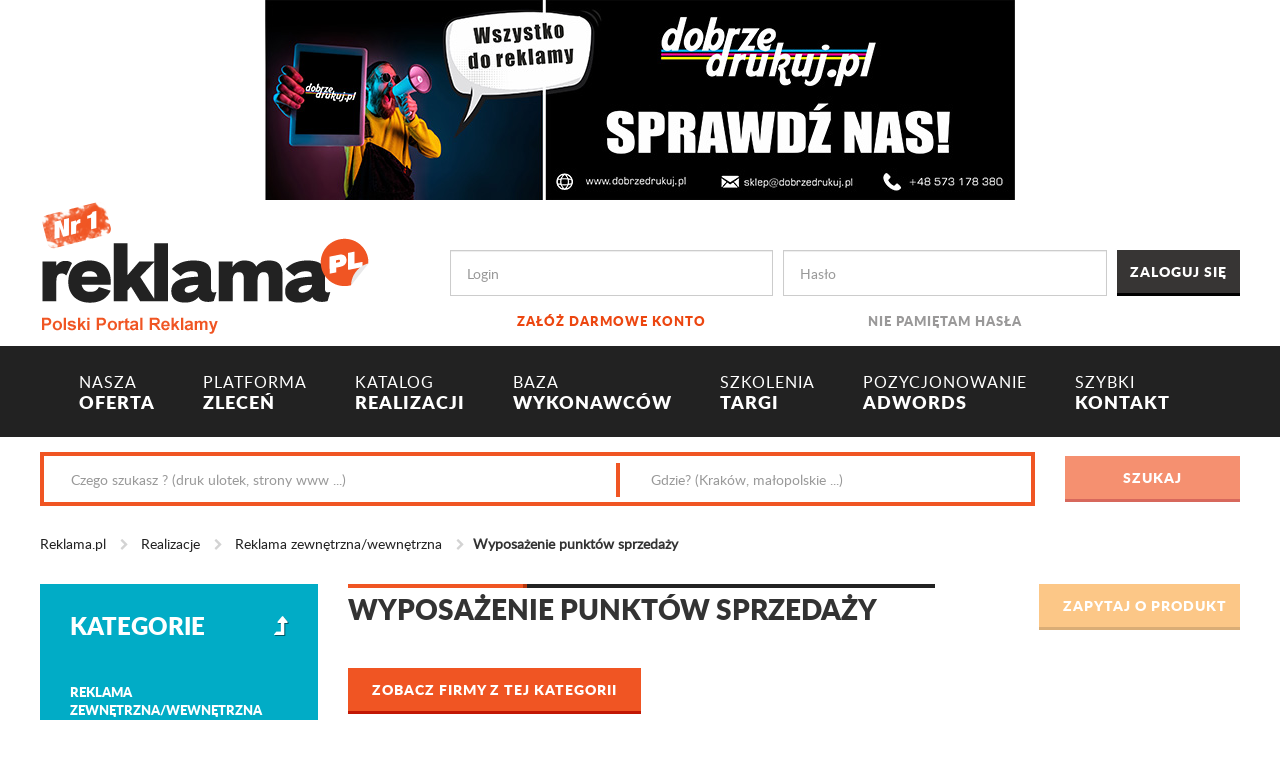

--- FILE ---
content_type: text/html; charset=utf-8
request_url: https://www.reklama.pl/realizacje/reklama-zewnetrznawewnetrzna/wyposazenie-punktow-sprzedazy
body_size: 12261
content:
<!DOCTYPE html>
<html>
<head>
    <!-- Google Tag Manager -->
<script>
(function (w, d, s, l, i) {
    w[l] = w[l] || []; w[l].push({
        'gtm.start':
        new Date().getTime(), event: 'gtm.js'
    }); var f = d.getElementsByTagName(s)[0],
        j = d.createElement(s), dl = l != 'dataLayer' ? '&l=' + l : ''; j.async = true; j.src =
            'https://www.googletagmanager.com/gtm.js?id=' + i + dl; f.parentNode.insertBefore(j, f);
    })(window, document, 'script', 'dataLayer', 'GTM-W9MX3RJ');</script>
<!-- End Google Tag Manager -->

    <meta charset="utf-8" />
    <meta name="viewport" content="width=device-width, initial-scale=1.0">
    <meta http-equiv="X-UA-Compatible" content="IE=edge" />
    <meta name="keywords" />
    <meta name="description" content="Wyposażenie punktów sprzedaży. Sprawdź dostępne realizacje i nawiąż współpracę z profesjonalistami." />
    <title>Wyposażenie punktów sprzedaży - Realizacje reklamowe - Reklama.pl</title>
   
    <link rel="canonical" href="https://www.reklama.pl/realizacje/reklama-zewnetrznawewnetrzna/wyposazenie-punktow-sprzedazy" />
    <link rel="shortcut icon" href="/favicon.ico" />
    

        <link rel="next" href="https://www.reklama.pl/realizacje/reklama-zewnetrznawewnetrzna/wyposazenie-punktow-sprzedazy?p=2" />



    <link href="/Content/Css/site.min.css?v=1.0.0.23659" rel="stylesheet"/>

    <link href="/Content/Css/animate.css?v=1.0.0.23659" rel="stylesheet"/>

    <link href="/Scripts/jquery/jquery.easy-autocomplete/easy-autocomplete.min.css?v=1.0.0.23659" rel="stylesheet"/>


    

    <script>
  (function(i,s,o,g,r,a,m){i['GoogleAnalyticsObject']=r;i[r]=i[r]||function(){
  (i[r].q=i[r].q||[]).push(arguments)},i[r].l=1*new Date();a=s.createElement(o),
  m=s.getElementsByTagName(o)[0];a.async=1;a.src=g;m.parentNode.insertBefore(a,m)
  })(window,document,'script','https://www.google-analytics.com/analytics.js','ga');

  ga('create', 'UA-12899980-1', 'auto');
  ga('send', 'pageview');

</script>


</head>
<body>
    <style>
    #kyJcrvnwbIPm {
        display: none;
        margin-bottom: 30px;
        padding: 20px 10px;
        background: #D30000;
        text-align: center;
        font-weight: bold;
        font-size:large;
        color: #fff;
        border-radius: 5px;
    }
</style>

<div id="kyJcrvnwbIPm">
    Drogi Użytkowniku AdBlocka/uBlocka: <br />
    Aby poprawnie wyświetlać treść naszej strony, wyłącz AdBlocka/uBlocka lub dodaj wyjątek dla naszej domeny.
</div>


<script src="/Scripts/ads.js?v=1.0.0.23659"></script>


<script type="text/javascript">

    if (!document.getElementById('dtpmaOZRfeFy')) {
        document.getElementById('kyJcrvnwbIPm').style.display = 'block';
    }
</script>




    <!-- Google Tag Manager (noscript) -->
<noscript>
    <iframe src="https://www.googletagmanager.com/ns.html?id=GTM-W9MX3RJ"
            height="0" width="0" style="display:none;visibility:hidden"></iframe>
</noscript>
<!-- End Google Tag Manager (noscript) -->

    <div class="banner-top text-center">
        
                    <a href="https://dobrzedrukuj.pl/" target="_blank" class="banner-link" data-banner-id="11933"><img src="/Handlers/ImageHandler.ashx?u=/Upload/Banners/dobrzedrukuj_db_ae72e467-f442-4008-892f-b3323148cd7e.jpg" alt="dobrzedrukuj db 09-2025" /></a>

    </div>

    <header id="header">

        <div class="container">
            <div class="row">
                <div class="col-md-4 col-sm-12 logo">
                    <a href="/" title="reklama.pl"><img src="/Content/Images/logo-reklama.png" alt="reklama-logo" /></a>
                </div>

                
<script>
    function logout() {
        $('#logoutForm').submit();
    }
</script>

<div class="col-md-8 col-sm-12">

<form action="/konto/logowanie" class="row login-panel" method="post" role="form"><input name="__RequestVerificationToken" type="hidden" value="V8vRpSDBNI9I4KDQcdFP0-lV0kBADavNPPBLofXdI_uC555kVBgK8moglBZtyJxOa3HCN3q_LN-1UDs2CQ9AplmQLJ1xXrrI2JYczG5EsBw1" />            <div class="col-md-5 col-sm-12">
                <div class="form-group">
                    <input class="form-control" id="Login" maxlength="250" name="Login" placeholder="Login" tabindex="1" type="text" value="" />
                    <a href="/konto/rejestracja">Zał&#243;ż darmowe konto</a>
                </div>
            </div>
            <div class="col-md-5 col-sm-12">
                <div class="form-group password">
                    <input class="form-control" id="Password" maxlength="250" name="Password" placeholder="Hasło" tabindex="2" type="password" />
                    <a href="/konto/haslo/nie-pamietam">Nie pamiętam hasła</a>
                </div>
            </div>
            <div class="col-md-2 col-sm-12">
                <input type="submit" value="Zaloguj się" class="btn btn-default btn-block" tabindex="3" />
            </div>
</form>
</div><!-- user bar -->

            </div>
        </div>

        
<nav class="navbar navbar-inverse navbar-main">
    <div class="container container-fluid">
        <div class="navbar-header">
            <button type="button" class="navbar-toggle" data-toggle="collapse" data-target="#nav-main">
                <span class="icon-bar"></span>
                <span class="icon-bar"></span>
                <span class="icon-bar"></span>
            </button>
        </div>
        <div class="collapse navbar-collapse" id="nav-main">
            <ul class="nav navbar-nav">
                <li>
                    <a href="/oferta"><span>NASZA</span><br /> OFERTA</a>
                </li>

                <li>
                    <a href="/zlecenia"> <span>PLATFORMA</span> <br />ZLECEŃ</a>
                </li>

                <li>
                    <a href="/realizacje"><span>KATALOG<br /></span> REALIZACJI</a>
                </li>

                <li>
                    <a href="/firmy"><span>BAZA<br /> </span>WYKONAWCÓW</a>
                </li>

                <li>
                    <a href="/wydarzenia"><span>SZKOLENIA<br /></span> TARGI</a>
                </li>

                <li>
                    <a href="/strona/pozycjonowanie-i-adwords---devagroup,67"><span> POZYCJONOWANIE <br /></span> ADWORDS</a>
                </li>

                <li>
                    <a href="/kontakt"><span>SZYBKI<br /> </span>KONTAKT</a>
                </li>

            </ul>
        </div>
    </div>
</nav><!-- navbar-collapse -->
<div class="offset"></div>


        <div class="container">
            



<input type="hidden" id="search-hint" value="true" data-call-url="/realizacje/szukaj-podpowiedz" />

<div class="search-bar">

<form action="/realizacje/szukaj" class="row" method="post" role="form"><input name="__RequestVerificationToken" type="hidden" value="qSTe5Qt4czVOV0S-tz7v23B9lmSuy8hSAKB3yCcNrO9OQY2PYVVbiXautZRvX-SqiEUQ6Ya0Qn0cc_CNSKtNAFwRZis44wouuqcmbSYlTwo1" />        <div class="col-md-10 col-sm-12">

            <div class="search-wrap clearfix">
                <div class="col-md-7 col-sm-12">
                    <input class="form-control search-control" id="mfn" maxlength="250" name="mfn" placeholder="Czego szukasz ? (druk ulotek, strony www ...)" type="text" value="" />
                </div>
                <div class="col-md-5 col-sm-12">
                    <input class="form-control search-control" id="mfl" maxlength="250" name="mfl" placeholder="Gdzie? (Kraków, małopolskie ...)" type="text" value="" />
                </div>
            </div>

        </div>
        <div class="col-md-2 col-sm-12">
            <input type="submit" id="search-btn" value="Szukaj" disabled="disabled" class="btn btn-primary btn-block" title="Wpisz czego szukasz" />
        </div>
</form>
</div><!-- search-bar -->
        </div>

    </header><!-- header -->

    
    
<div class="breadcrumb">
    <div class="container">

        <ul>
            <li><a href="/">Reklama.pl</a></li>

                        <li>
                                <a href="/realizacje"> Realizacje</a>
                        </li>
                        <li>
                                <a href="/realizacje/reklama-zewnetrznawewnetrzna"> Reklama zewnętrzna/wewnętrzna</a>
                        </li>
                        <li>Wyposażenie punkt&#243;w sprzedaży</li>

        </ul>

    </div>
</div>


    <div class="container body-content">
        <div class="row">

            

            

            

    <aside class="col-md-3 col-sm-12">
        
    <nav class="category-nav navbar-inverse navbar-collapse">

        <div class="navbar-header">
            <button type="button" class="navbar-toggle" data-toggle="collapse" data-target="#category-nav">
                <span class="icon-bar"></span>
                <span class="icon-bar"></span>
                <span class="icon-bar"></span>
            </button>
        </div>

        <div class="nav-title">
            Kategorie

                <a class="level-up" href="/realizacje" title="poziom wyżej"><i class="fa fa-level-up"></i></a>
        </div>

        <ul id="category-nav" class="collapse navbar-collapse ">

                <li>
                    <a href="/realizacje/reklama-zewnetrznawewnetrzna">Reklama zewnętrzna/wewnętrzna (1157)</a>


                        <ul>
                                <li><a href="/realizacje/reklama-zewnetrznawewnetrzna/banery">Banery (44)</a></li>
                                <li><a href="/realizacje/reklama-zewnetrznawewnetrzna/bilbordy">Bilbordy (25)</a></li>
                                <li><a href="/realizacje/reklama-zewnetrznawewnetrzna/flagi-reklamowe">Flagi reklamowe (13)</a></li>
                                <li><a href="/realizacje/reklama-zewnetrznawewnetrzna/naklejki">Naklejki (506)</a></li>
                                <li><a href="/realizacje/reklama-zewnetrznawewnetrzna/niestandardowe-powierzchnie">Niestandardowe powierzchnie (42)</a></li>
                                <li><a href="/realizacje/reklama-zewnetrznawewnetrzna/pojazdy">Pojazdy (109)</a></li>
                                <li><a href="/realizacje/reklama-zewnetrznawewnetrzna/standy-stoiska-wystawiennicze-roll-up">Standy, stoiska wystawiennicze, roll-up (65)</a></li>
                                <li><a href="/realizacje/reklama-zewnetrznawewnetrzna/szyldy-reklama-swietlna">Szyldy, reklama świetlna (195)</a></li>
                                <li><a href="/realizacje/reklama-zewnetrznawewnetrzna/tablice-reklamowe">Tablice reklamowe (64)</a></li>
                                <li><a href="/realizacje/reklama-zewnetrznawewnetrzna/wyposazenie-i-aranzacja-biur">Wyposażenie i aranżacja biur (41)</a></li>
                                <li><a class="active" href="/realizacje/reklama-zewnetrznawewnetrzna/wyposazenie-punktow-sprzedazy">Wyposażenie punkt&#243;w sprzedaży (53)</a></li>
                        </ul>

                </li>
        </ul>

    </nav>

        
<div class="sidebar-title">Filtry:</div>

<div class="filter-bar">
<form action="/realizacje/reklama-zewnetrznawewnetrzna/wyposazenie-punktow-sprzedazy" class="form-horizontal col-md-9" id="list-filter-form" method="get" role="form">        <div class="form-group">

            <label class="control-label" for="fn">Nazwa</label>
            <input class="form-control" id="fn" maxlength="250" name="fn" type="text" value="" />
            <a style="display:none" href="javascript:;" class="filter-clear" data-filter-input="fn"><i class="fa fa-close fa-2x" aria-hidden="true"></i></a>

        </div>
        <div class="form-group">

            <label class="control-label" for="fc">Miasto</label>
            <input class="form-control" id="fc" maxlength="250" name="fc" type="text" value="" />
            <a style="display:none" href="javascript:;" class="filter-clear" data-filter-input="fc"><i class="fa fa-close fa-2x" aria-hidden="true"></i></a>

        </div>
        <div class="form-group">

            <label class="control-label" for="fp">Wojew&#243;dztwo</label>
            <select class="form-control" id="fp" name="fp"><option value="">Wybierz</option>
<option value="1">dolnośląskie</option>
<option value="2">kujawsko-pomorskie</option>
<option value="3">lubelskie</option>
<option value="16">lubuskie</option>
<option value="4">ł&#243;dzkie</option>
<option value="5">małopolskie</option>
<option value="6">mazowieckie</option>
<option value="7">opolskie</option>
<option value="8">podkarpackie</option>
<option value="9">podlaskie</option>
<option value="10">pomorskie</option>
<option value="11">śląskie</option>
<option value="12">świętokrzyskie</option>
<option value="13">warmińsko-mazurskie</option>
<option value="14">wielkopolskie</option>
<option value="15">zachodnio-pomorskie</option>
</select>
            <a style="display:none" href="javascript:;" class="filter-clear" data-filter-input="fp"><i class="fa fa-close fa-2x" aria-hidden="true"></i></a>

        </div>
        <div class="form-group">

            <input type="submit" value="Filtruj" class="btn btn-primary filter-ignore" />

        </div>
</form></div>

        <div class="visible-lg banner-fixed">
            

            
                    <a href="https://profi-lam.com.pl/" target="_blank" class="banner-link" data-banner-id="11993"><img src="/Handlers/ImageHandler.ashx?u=/Upload/Banners/profi-lam_identyfikatory_12-2025_03028251-8eb3-4e96-8008-a98ba579efc8.gif" alt="Profi-Lam Identyfikatory box 12-2025" /></a>
                    <a href="https://pixianimation.pl/" target="_blank" class="banner-link" data-banner-id="11984"><img src="/Handlers/ImageHandler.ashx?u=/Upload/Banners/pixi_animation_box_67c4809b-8ce5-4021-83e8-f1c9498d51c0.gif" alt="Pixi Animation box 13-11-2025" /></a>
                    <a href="https://remadays.com/" target="_blank" class="banner-link" data-banner-id="11991"><img src="/Handlers/ImageHandler.ashx?u=/Upload/Banners/remadays_2026_box_73063c50-01e4-4a72-acb7-c44fe12ea847.jpg" alt="RemaDays 2026 box" /></a>

        </div>
    </aside>


            







<article class="col-md-9 col-sm-12">
    <div class="row">
        <div class="col-sm-12 col-md-8 col-lg-9">
            <h1 class="section-title">Wyposażenie punkt&#243;w sprzedaży</h1>
        </div>
            <div class="col-sm-12 col-md-4 col-lg-3">
                <input type="button" class="btn btn-warning btn-block inquiry-btn" role="button" disabled="disabled" value="Zapytaj o produkt" title="Zaznacz produkt, który Cię interesuje" /><br /><br />
            </div>
    </div>

    <a href="/firmy/reklama-zewnetrznawewnetrzna/wyposazenie-punktow-sprzedazy" class="btn btn-primary" role="button">Zobacz firmy z tej kategorii</a>


    <div class="realizations">

        <ul class="list row">

    <li class="col-xs-12 col-sm-6 col-md-3 promoted">


        <div class="box">
            <a href="/realizacja/maty-barowe-soft-pvc-dla-branzy-horeca,78321" title="Maty barowe SOFT PVC dla branży HoReCa" class="thumb-wrap">
                <img src="/Handlers/ImageHandler.ashx?u=/Upload/Companies/8781/Realizations/maty-barowe-soft-pvc-dla-branzy-horeca_6c2ca6c1-66f2-4ae4-a3b0-78f098bc1b7c.png&amp;t=1" alt="Maty barowe SOFT PVC dla branży HoReCa" />
            </a>
            <h2><a href="/realizacja/maty-barowe-soft-pvc-dla-branzy-horeca,78321" title="Maty barowe SOFT PVC dla branży HoReCa">Maty barowe SOFT PVC dla branży HoReCa</a></h2>
                <p><a href="/firma/polinal---emblematypl---naklejki-wypukle-3d-emblematy-chromowane-tabliczki-etykiety,8781">POLINAL&#174; - Emblematy.pl - Naklejki wypukłe 3D, Emblematy chromowane, Tabliczki, Etykiety</a></p>
                    <label><input type="checkbox" data-user-id="8781" data-realization-id="78321" data-name="POLINAL&#174; - Emblematy.pl - Naklejki wypukłe 3D, Emblematy chromowane, Tabliczki, Etykiety" class="inquiry-chbx" /> Zapytaj o produkt</label>
        </div>
    </li>

    <li class="col-xs-12 col-sm-6 col-md-3 promoted">


        <div class="box">
            <a href="/realizacja/listwy-reklamowe-efekt-flip,16426" title="Listwy reklamowe - Efekt FLIP" class="thumb-wrap">
                <img src="/Handlers/ImageHandler.ashx?u=/Upload/Companies/7515/Realizations/026502.gif&amp;t=1" alt="Listwy reklamowe - Efekt FLIP" />
            </a>
            <h2><a href="/realizacja/listwy-reklamowe-efekt-flip,16426" title="Listwy reklamowe - Efekt FLIP">Listwy reklamowe - Efekt FLIP</a></h2>
                <p><a href="/firma/3d-print,7515">3D Print</a></p>
                    <label><input type="checkbox" data-user-id="7515" data-realization-id="16426" data-name="3D Print" class="inquiry-chbx" /> Zapytaj o produkt</label>
        </div>
    </li>

    <li class="col-xs-12 col-sm-6 col-md-3 promoted">


        <div class="box">
            <a href="/realizacja/maty-handlowe-dwuwarstwowe,74284" title="Maty handlowe dwuwarstwowe" class="thumb-wrap">
                <img src="/Handlers/ImageHandler.ashx?u=/Upload/Companies/40315/Realizations/maty-handlowe-dwuwarstwowe_e6b32178-e3fa-4737-9ebe-a43dea6427ee.jpg&amp;t=1" alt="Maty handlowe dwuwarstwowe" />
            </a>
            <h2><a href="/realizacja/maty-handlowe-dwuwarstwowe,74284" title="Maty handlowe dwuwarstwowe">Maty handlowe dwuwarstwowe</a></h2>
                <p><a href="/firma/mk-btl-sp-z-oo,40315">MK BTL Sp. z o.o.</a></p>
                    <label><input type="checkbox" data-user-id="40315" data-realization-id="74284" data-name="MK BTL Sp. z o.o." class="inquiry-chbx" /> Zapytaj o produkt</label>
        </div>
    </li>

    <li class="col-xs-12 col-sm-6 col-md-3 promoted">


        <div class="box">
            <a href="/realizacja/ekspozytory-kosmetyczne,73193" title="Ekspozytory kosmetyczne" class="thumb-wrap">
                <img src="/Handlers/ImageHandler.ashx?u=/Upload/Companies/40112/Realizations/ekspozytory-kosmetyczne_04ac69c8-fe1b-4bb2-afb6-d6262bcbac36.jpg&amp;t=1" alt="Ekspozytory kosmetyczne" />
            </a>
            <h2><a href="/realizacja/ekspozytory-kosmetyczne,73193" title="Ekspozytory kosmetyczne">Ekspozytory kosmetyczne</a></h2>
                <p><a href="/firma/gaik-reklama,40112">Gaik Reklama</a></p>
                    <label><input type="checkbox" data-user-id="40112" data-realization-id="73193" data-name="Gaik Reklama" class="inquiry-chbx" /> Zapytaj o produkt</label>
        </div>
    </li>

    <li class="col-xs-12 col-sm-6 col-md-3 promoted">


        <div class="box">
            <a href="/realizacja/gablota-malowana,29120" title="Gablota malowana" class="thumb-wrap">
                <img src="/Handlers/ImageHandler.ashx?u=/Upload/Companies/8502/Realizations/gablota-malowana_1b0f421a-b247-4577-8e5f-db122f6a5cee.JPG&amp;t=1" alt="Gablota malowana" />
            </a>
            <h2><a href="/realizacja/gablota-malowana,29120" title="Gablota malowana">Gablota malowana</a></h2>
                <p><a href="/firma/expodesign-gabloty-ogloszeniowe,8502">Expodesign Gabloty ogłoszeniowe</a></p>
                    <label><input type="checkbox" data-user-id="8502" data-realization-id="29120" data-name="Expodesign Gabloty ogłoszeniowe" class="inquiry-chbx" /> Zapytaj o produkt</label>
        </div>
    </li>

    <li class="col-xs-12 col-sm-6 col-md-3 promoted">


        <div class="box">
            <a href="/realizacja/produkty-z-plexi,8879" title="produkty z plexi" class="thumb-wrap">
                <img src="/Handlers/ImageHandler.ashx?u=/Upload/Companies/6307/Realizations/015125.JPG&amp;t=1" alt="produkty z plexi" />
            </a>
            <h2><a href="/realizacja/produkty-z-plexi,8879" title="produkty z plexi">produkty z plexi</a></h2>
                <p><a href="/firma/plexistar,6307">Plexistar</a></p>
                    <label><input type="checkbox" data-user-id="6307" data-realization-id="8879" data-name="Plexistar" class="inquiry-chbx" /> Zapytaj o produkt</label>
        </div>
    </li>

    <li class="col-xs-12 col-sm-6 col-md-3 ">


        <div class="box">
            <a href="/realizacja/podkladki-pod-kubek--kufel-soft-pvc-dla-branzy-horeca,78322" title="Podkładki pod kubek / kufel SOFT PVC dla branży HoReCa" class="thumb-wrap">
                <img src="/Handlers/ImageHandler.ashx?u=/Upload/Companies/8781/Realizations/podkladki-pod-kubek--kufel-soft-pvc-dla-branzy-horeca_fbd81651-1097-4d4c-ad72-00415de3d5cc.png&amp;t=1" alt="Podkładki pod kubek / kufel SOFT PVC dla branży HoReCa" />
            </a>
            <h2><a href="/realizacja/podkladki-pod-kubek--kufel-soft-pvc-dla-branzy-horeca,78322" title="Podkładki pod kubek / kufel SOFT PVC dla branży HoReCa">Podkładki pod kubek / kufel SOFT PVC dla branży...</a></h2>
                <p><a href="/firma/polinal---emblematypl---naklejki-wypukle-3d-emblematy-chromowane-tabliczki-etykiety,8781">POLINAL&#174; - Emblematy.pl - Naklejki wypukłe 3D, Emblematy chromowane, Tabliczki, Etykiety</a></p>
                    <label><input type="checkbox" data-user-id="8781" data-realization-id="78322" data-name="POLINAL&#174; - Emblematy.pl - Naklejki wypukłe 3D, Emblematy chromowane, Tabliczki, Etykiety" class="inquiry-chbx" /> Zapytaj o produkt</label>
        </div>
    </li>

    <li class="col-xs-12 col-sm-6 col-md-3 ">


        <div class="box">
            <a href="/realizacja/maty-handlowe,74277" title="Maty handlowe tr&#243;jwarstwowe" class="thumb-wrap">
                <img src="/Handlers/ImageHandler.ashx?u=/Upload/Companies/40315/Realizations/maty-handlowe_8a993752-bca9-489f-a75b-5af1027bef3a.jpg&amp;t=1" alt="Maty handlowe tr&#243;jwarstwowe" />
            </a>
            <h2><a href="/realizacja/maty-handlowe,74277" title="Maty handlowe tr&#243;jwarstwowe">Maty handlowe tr&#243;jwarstwowe</a></h2>
                <p><a href="/firma/mk-btl-sp-z-oo,40315">MK BTL Sp. z o.o.</a></p>
                    <label><input type="checkbox" data-user-id="40315" data-realization-id="74277" data-name="MK BTL Sp. z o.o." class="inquiry-chbx" /> Zapytaj o produkt</label>
        </div>
    </li>

    <li class="col-xs-12 col-sm-6 col-md-3 ">


        <div class="box">
            <a href="/realizacja/ekspozytory-projekty-i-produkcja,73019" title="Ekspozytory Projekty i Produkcja" class="thumb-wrap">
                <img src="/Handlers/ImageHandler.ashx?u=/Upload/Companies/40112/Realizations/ekspozytory-projekty-i-produkcja_1e9c7fcb-283d-463c-9cdf-4a220b494a6f.jpg&amp;t=1" alt="Ekspozytory Projekty i Produkcja" />
            </a>
            <h2><a href="/realizacja/ekspozytory-projekty-i-produkcja,73019" title="Ekspozytory Projekty i Produkcja">Ekspozytory Projekty i Produkcja</a></h2>
                <p><a href="/firma/gaik-reklama,40112">Gaik Reklama</a></p>
                    <label><input type="checkbox" data-user-id="40112" data-realization-id="73019" data-name="Gaik Reklama" class="inquiry-chbx" /> Zapytaj o produkt</label>
        </div>
    </li>

    <li class="col-xs-12 col-sm-6 col-md-3 ">


        <div class="box">
            <a href="/realizacja/gablota,49234" title="Gablota" class="thumb-wrap">
                <img src="/Handlers/ImageHandler.ashx?u=/Upload/Companies/8502/Realizations/gablota_4d2f15fb-63ca-45a7-b469-4ac352bcd0e7.jpg&amp;t=1" alt="Gablota" />
            </a>
            <h2><a href="/realizacja/gablota,49234" title="Gablota">Gablota</a></h2>
                <p><a href="/firma/expodesign-gabloty-ogloszeniowe,8502">Expodesign Gabloty ogłoszeniowe</a></p>
                    <label><input type="checkbox" data-user-id="8502" data-realization-id="49234" data-name="Expodesign Gabloty ogłoszeniowe" class="inquiry-chbx" /> Zapytaj o produkt</label>
        </div>
    </li>

    <li class="col-xs-12 col-sm-6 col-md-3 ">


        <div class="box">
            <a href="/realizacja/gablota-na-nekrologi,28571" title="Gablota na nekrologi" class="thumb-wrap">
                <img src="/Handlers/ImageHandler.ashx?u=/Upload/Companies/8502/Realizations/gablota-na-nekrologi_89c9c63a-aa90-4a4a-a2fd-c395f2f97f47.jpg&amp;t=1" alt="Gablota na nekrologi" />
            </a>
            <h2><a href="/realizacja/gablota-na-nekrologi,28571" title="Gablota na nekrologi">Gablota na nekrologi</a></h2>
                <p><a href="/firma/expodesign-gabloty-ogloszeniowe,8502">Expodesign Gabloty ogłoszeniowe</a></p>
                    <label><input type="checkbox" data-user-id="8502" data-realization-id="28571" data-name="Expodesign Gabloty ogłoszeniowe" class="inquiry-chbx" /> Zapytaj o produkt</label>
        </div>
    </li>

    <li class="col-xs-12 col-sm-6 col-md-3 ">


        <div class="box">
            <a href="/realizacja/potykacz-reklamowy,28570" title="Potykacz reklamowy" class="thumb-wrap">
                <img src="/Handlers/ImageHandler.ashx?u=/Upload/Companies/8502/Realizations/potykacz-reklamowy_cc9af12b-89af-4500-afa0-2cf938d19db1.jpg&amp;t=1" alt="Potykacz reklamowy" />
            </a>
            <h2><a href="/realizacja/potykacz-reklamowy,28570" title="Potykacz reklamowy">Potykacz reklamowy</a></h2>
                <p><a href="/firma/expodesign-gabloty-ogloszeniowe,8502">Expodesign Gabloty ogłoszeniowe</a></p>
                    <label><input type="checkbox" data-user-id="8502" data-realization-id="28570" data-name="Expodesign Gabloty ogłoszeniowe" class="inquiry-chbx" /> Zapytaj o produkt</label>
        </div>
    </li>

    <li class="col-xs-12 col-sm-6 col-md-3 ">


        <div class="box">
            <a href="/realizacja/rama-plakatowa-zatrzaskowa-owz,27324" title="Rama plakatowa zatrzaskowa OWZ" class="thumb-wrap">
                <img src="/Handlers/ImageHandler.ashx?u=/Upload/Companies/8502/Realizations/044748.jpg&amp;t=1" alt="Rama plakatowa zatrzaskowa OWZ" />
            </a>
            <h2><a href="/realizacja/rama-plakatowa-zatrzaskowa-owz,27324" title="Rama plakatowa zatrzaskowa OWZ">Rama plakatowa zatrzaskowa OWZ</a></h2>
                <p><a href="/firma/expodesign-gabloty-ogloszeniowe,8502">Expodesign Gabloty ogłoszeniowe</a></p>
                    <label><input type="checkbox" data-user-id="8502" data-realization-id="27324" data-name="Expodesign Gabloty ogłoszeniowe" class="inquiry-chbx" /> Zapytaj o produkt</label>
        </div>
    </li>

    <li class="col-xs-12 col-sm-6 col-md-3 ">


        <div class="box">
            <a href="/realizacja/gablota-jubilerska-na-wymiar,26268" title="Gablota jubilerska na wymiar :)" class="thumb-wrap">
                <img src="/Handlers/ImageHandler.ashx?u=/Upload/Companies/8502/Realizations/042899.JPG&amp;t=1" alt="Gablota jubilerska na wymiar :)" />
            </a>
            <h2><a href="/realizacja/gablota-jubilerska-na-wymiar,26268" title="Gablota jubilerska na wymiar :)">Gablota jubilerska na wymiar :)</a></h2>
                <p><a href="/firma/expodesign-gabloty-ogloszeniowe,8502">Expodesign Gabloty ogłoszeniowe</a></p>
                    <label><input type="checkbox" data-user-id="8502" data-realization-id="26268" data-name="Expodesign Gabloty ogłoszeniowe" class="inquiry-chbx" /> Zapytaj o produkt</label>
        </div>
    </li>

    <li class="col-xs-12 col-sm-6 col-md-3 ">


        <div class="box">
            <a href="/realizacja/listwy-polkowe,25644" title="Listwy p&#243;łkowe" class="thumb-wrap">
                <img src="/Handlers/ImageHandler.ashx?u=/Upload/Companies/8414/Realizations/041851.jpg&amp;t=1" alt="Listwy p&#243;łkowe" />
            </a>
            <h2><a href="/realizacja/listwy-polkowe,25644" title="Listwy p&#243;łkowe">Listwy p&#243;łkowe</a></h2>
                <p><a href="/firma/inspirograf,8414">Inspirograf</a></p>
                    <label><input type="checkbox" data-user-id="8414" data-realization-id="25644" data-name="Inspirograf" class="inquiry-chbx" /> Zapytaj o produkt</label>
        </div>
    </li>

    <li class="col-xs-12 col-sm-6 col-md-3 ">


        <div class="box">
            <a href="/realizacja/ramki-zatrzaskowe-owz,24748" title="Ramka zatrzaskowe OWZ, ramka plakatowa." class="thumb-wrap">
                <img src="/Handlers/ImageHandler.ashx?u=/Upload/Companies/8502/Realizations/040074.JPG&amp;t=1" alt="Ramka zatrzaskowe OWZ, ramka plakatowa." />
            </a>
            <h2><a href="/realizacja/ramki-zatrzaskowe-owz,24748" title="Ramka zatrzaskowe OWZ, ramka plakatowa.">Ramka zatrzaskowe OWZ, ramka plakatowa.</a></h2>
                <p><a href="/firma/expodesign-gabloty-ogloszeniowe,8502">Expodesign Gabloty ogłoszeniowe</a></p>
                    <label><input type="checkbox" data-user-id="8502" data-realization-id="24748" data-name="Expodesign Gabloty ogłoszeniowe" class="inquiry-chbx" /> Zapytaj o produkt</label>
        </div>
    </li>

    <li class="col-xs-12 col-sm-6 col-md-3 ">


        <div class="box">
            <a href="/realizacja/tapeta-scienna,6463" title="tapeta ścienna" class="thumb-wrap">
                <img src="/Handlers/ImageHandler.ashx?u=/Upload/Companies/3791/Realizations/010456.jpg&amp;t=1" alt="tapeta ścienna" />
            </a>
            <h2><a href="/realizacja/tapeta-scienna,6463" title="tapeta ścienna">tapeta ścienna</a></h2>
                <p><a href="/firma/dobrzedrukuj,3791">DobrzeDrukuj</a></p>
                    <label><input type="checkbox" data-user-id="3791" data-realization-id="6463" data-name="DobrzeDrukuj" class="inquiry-chbx" /> Zapytaj o produkt</label>
        </div>
    </li>

    <li class="col-xs-12 col-sm-6 col-md-3 ">


        <div class="box">
            <a href="/realizacja/piekarnia,6464" title="piekarnia" class="thumb-wrap">
                <img src="/Handlers/ImageHandler.ashx?u=/Upload/Companies/3791/Realizations/010457.jpg&amp;t=1" alt="piekarnia" />
            </a>
            <h2><a href="/realizacja/piekarnia,6464" title="piekarnia">piekarnia</a></h2>
                <p><a href="/firma/dobrzedrukuj,3791">DobrzeDrukuj</a></p>
                    <label><input type="checkbox" data-user-id="3791" data-realization-id="6464" data-name="DobrzeDrukuj" class="inquiry-chbx" /> Zapytaj o produkt</label>
        </div>
    </li>

    <li class="col-xs-12 col-sm-6 col-md-3 ">


        <div class="box">
            <a href="/realizacja/witryna-sklepowa,6462" title="witryna sklepowa" class="thumb-wrap">
                <img src="/Handlers/ImageHandler.ashx?u=/Upload/Companies/3791/Realizations/010455.jpg&amp;t=1" alt="witryna sklepowa" />
            </a>
            <h2><a href="/realizacja/witryna-sklepowa,6462" title="witryna sklepowa">witryna sklepowa</a></h2>
                <p><a href="/firma/dobrzedrukuj,3791">DobrzeDrukuj</a></p>
                    <label><input type="checkbox" data-user-id="3791" data-realization-id="6462" data-name="DobrzeDrukuj" class="inquiry-chbx" /> Zapytaj o produkt</label>
        </div>
    </li>

    <li class="col-xs-12 col-sm-6 col-md-3 ">


        <div class="box">
            <a href="/realizacja/witryna,6468" title="witryna" class="thumb-wrap">
                <img src="/Handlers/ImageHandler.ashx?u=/Upload/Companies/3791/Realizations/010461.jpg&amp;t=1" alt="witryna" />
            </a>
            <h2><a href="/realizacja/witryna,6468" title="witryna">witryna</a></h2>
                <p><a href="/firma/dobrzedrukuj,3791">DobrzeDrukuj</a></p>
                    <label><input type="checkbox" data-user-id="3791" data-realization-id="6468" data-name="DobrzeDrukuj" class="inquiry-chbx" /> Zapytaj o produkt</label>
        </div>
    </li>

    <li class="col-xs-12 col-sm-6 col-md-3 ">


        <div class="box">
            <a href="/realizacja/witryna-salonu-pieknosci,6466" title="witryna salonu piękności" class="thumb-wrap">
                <img src="/Handlers/ImageHandler.ashx?u=/Upload/Companies/3791/Realizations/010459.jpg&amp;t=1" alt="witryna salonu piękności" />
            </a>
            <h2><a href="/realizacja/witryna-salonu-pieknosci,6466" title="witryna salonu piękności">witryna salonu piękności</a></h2>
                <p><a href="/firma/dobrzedrukuj,3791">DobrzeDrukuj</a></p>
                    <label><input type="checkbox" data-user-id="3791" data-realization-id="6466" data-name="DobrzeDrukuj" class="inquiry-chbx" /> Zapytaj o produkt</label>
        </div>
    </li>

    <li class="col-xs-12 col-sm-6 col-md-3 ">


        <div class="box">
            <a href="/realizacja/etykiety,78845" title="Etykiety " class="thumb-wrap">
                <img src="/Handlers/ImageHandler.ashx?u=/Upload/Companies/40570/Realizations/etykiety_09b9e8bf-feb3-4c84-935c-6b1f11b5a24b.jpg&amp;t=1" alt="Etykiety " />
            </a>
            <h2><a href="/realizacja/etykiety,78845" title="Etykiety ">Etykiety </a></h2>
                <p><a href="/firma/hi-media-sp-z-oo,40570">Hi-Media sp. z o.o.</a></p>
                    <label><input type="checkbox" data-user-id="40570" data-realization-id="78845" data-name="Hi-Media sp. z o.o." class="inquiry-chbx" /> Zapytaj o produkt</label>
        </div>
    </li>

    <li class="col-xs-12 col-sm-6 col-md-3 ">


        <div class="box">
            <a href="/realizacja/recepcje-meble-na-wymiar-zabudowy-sklepowe,76939" title="Recepcje, meble na wymiar, zabudowy sklepowe" class="thumb-wrap">
                <img src="/Handlers/ImageHandler.ashx?u=/Upload/Companies/40576/Realizations/recepcje-meble-na-wymiar-zabudowy-sklepowe_d6c9dbd9-587f-48f8-bdd8-b832e1e88717.png&amp;t=1" alt="Recepcje, meble na wymiar, zabudowy sklepowe" />
            </a>
            <h2><a href="/realizacja/recepcje-meble-na-wymiar-zabudowy-sklepowe,76939" title="Recepcje, meble na wymiar, zabudowy sklepowe">Recepcje, meble na wymiar, zabudowy sklepowe</a></h2>
                <p><a href="/firma/agencja-reklamowo-poligraficzna-graffiti,40576">Agencja Reklamowo Poligraficzna GRAFFITI</a></p>
                    <label><input type="checkbox" data-user-id="40576" data-realization-id="76939" data-name="Agencja Reklamowo Poligraficzna GRAFFITI" class="inquiry-chbx" /> Zapytaj o produkt</label>
        </div>
    </li>

    <li class="col-xs-12 col-sm-6 col-md-3 ">


        <div class="box">
            <a href="/realizacja/ekspozytor-na-zegarki-z-bialej-pleksi,77278" title="Ekspozytor na zegarki z białej pleksi" class="thumb-wrap">
                <img src="/Handlers/ImageHandler.ashx?u=/Upload/Companies/40578/Realizations/ekspozytor-na-zegarki-z-bialej-pleksi_9a20479d-1312-4150-9ad4-368aa41f4505.JPG&amp;t=1" alt="Ekspozytor na zegarki z białej pleksi" />
            </a>
            <h2><a href="/realizacja/ekspozytor-na-zegarki-z-bialej-pleksi,77278" title="Ekspozytor na zegarki z białej pleksi">Ekspozytor na zegarki z białej pleksi</a></h2>
                <p><a href="/firma/dream-promotion,40578">DREAM PROMOTION</a></p>
                    <label><input type="checkbox" data-user-id="40578" data-realization-id="77278" data-name="DREAM PROMOTION" class="inquiry-chbx" /> Zapytaj o produkt</label>
        </div>
    </li>

    <li class="col-xs-12 col-sm-6 col-md-3 ">


        <div class="box">
            <a href="/realizacja/giecie-tworzyw,75418" title="giecie tworzyw" class="thumb-wrap">
                <img src="/Handlers/ImageHandler.ashx?u=/Upload/Companies/40438/Realizations/giecie-tworzyw_82b0e5e8-2eea-4121-b468-1dce74d6bf3d.jpg&amp;t=1" alt="giecie tworzyw" />
            </a>
            <h2><a href="/realizacja/giecie-tworzyw,75418" title="giecie tworzyw">giecie tworzyw</a></h2>
                <p><a href="/firma/drukwroclaw,40438">drukwroclaw</a></p>
                    <label><input type="checkbox" data-user-id="40438" data-realization-id="75418" data-name="drukwroclaw" class="inquiry-chbx" /> Zapytaj o produkt</label>
        </div>
    </li>

    <li class="col-xs-12 col-sm-6 col-md-3 ">


        <div class="box">
            <a href="/realizacja/standy-expozytory-pos,73606" title="Standy, Expozytory POS" class="thumb-wrap">
                <img src="/Handlers/ImageHandler.ashx?u=/Upload/Companies/40218/Realizations/standy-expozytory-pos_607a4a36-2031-43f4-b52b-dc3c025fffd0.jpg&amp;t=1" alt="Standy, Expozytory POS" />
            </a>
            <h2><a href="/realizacja/standy-expozytory-pos,73606" title="Standy, Expozytory POS">Standy, Expozytory POS</a></h2>
                <p><a href="/firma/fuhr-elsi-iwona-dzieciatko-slawek-dzieciatko,40218">F.U.H.R. ELSI Iwona Dzieciątko, Sławek Dzieciątko</a></p>
                    <label><input type="checkbox" data-user-id="40218" data-realization-id="73606" data-name="F.U.H.R. ELSI Iwona Dzieciątko, Sławek Dzieciątko" class="inquiry-chbx" /> Zapytaj o produkt</label>
        </div>
    </li>

    <li class="col-xs-12 col-sm-6 col-md-3 ">


        <div class="box">
            <a href="/realizacja/oslona-przegroda,72458" title="Osłona przegroda" class="thumb-wrap">
                <img src="/Handlers/ImageHandler.ashx?u=/Upload/Companies/39901/Realizations/oslona-przegroda_c300040b-7162-48f8-9ae7-8117c9b8b4fd.JPG&amp;t=1" alt="Osłona przegroda" />
            </a>
            <h2><a href="/realizacja/oslona-przegroda,72458" title="Osłona przegroda">Osłona przegroda</a></h2>
                <p><a href="/firma/radpol-display-sp-z-oo-spk,39901">Radpol Display sp. z o.o. sp.k.</a></p>
                    <label><input type="checkbox" data-user-id="39901" data-realization-id="72458" data-name="Radpol Display sp. z o.o. sp.k." class="inquiry-chbx" /> Zapytaj o produkt</label>
        </div>
    </li>

    <li class="col-xs-12 col-sm-6 col-md-3 ">


        <div class="box">
            <a href="/realizacja/instalacje-oznakowania,72243" title="Instalacje oznakowania" class="thumb-wrap">
                <img src="/Handlers/ImageHandler.ashx?u=/Upload/Companies/39930/Realizations/instalacje-oznakowania_6ffe0af1-a1dd-4f78-b5c4-6e0dc09af4fe.jpg&amp;t=1" alt="Instalacje oznakowania" />
            </a>
            <h2><a href="/realizacja/instalacje-oznakowania,72243" title="Instalacje oznakowania">Instalacje oznakowania</a></h2>
                <p><a href="/firma/gripple-sp-z-oo,39930">Gripple Sp. z o.o.</a></p>
                    <label><input type="checkbox" data-user-id="39930" data-realization-id="72243" data-name="Gripple Sp. z o.o." class="inquiry-chbx" /> Zapytaj o produkt</label>
        </div>
    </li>

    <li class="col-xs-12 col-sm-6 col-md-3 ">


        <div class="box">
            <a href="/realizacja/regal-na-kosmetyki,71808" title="Regał na kosmetyki " class="thumb-wrap">
                <img src="/Handlers/ImageHandler.ashx?u=/Upload/Companies/39861/Realizations/regal-na-kosmetyki_baa50d60-6e03-4155-8f12-70ea5bbdca46.jpg&amp;t=1" alt="Regał na kosmetyki " />
            </a>
            <h2><a href="/realizacja/regal-na-kosmetyki,71808" title="Regał na kosmetyki ">Regał na kosmetyki </a></h2>
                <p><a href="/firma/advert-sp-z-oo,39861">ADVERT Sp. z o.o.</a></p>
                    <label><input type="checkbox" data-user-id="39861" data-realization-id="71808" data-name="ADVERT Sp. z o.o." class="inquiry-chbx" /> Zapytaj o produkt</label>
        </div>
    </li>

    <li class="col-xs-12 col-sm-6 col-md-3 ">


        <div class="box">
            <a href="/realizacja/ekspozytory,60610" title="Ekspozytory" class="thumb-wrap">
                <img src="/Handlers/ImageHandler.ashx?u=/Upload/Companies/29448/Realizations/ekspozytory_11987a0a-8dc8-4406-8702-197fd0a3ba10.jpg&amp;t=1" alt="Ekspozytory" />
            </a>
            <h2><a href="/realizacja/ekspozytory,60610" title="Ekspozytory">Ekspozytory</a></h2>
                <p><a href="/firma/reklamowka-xxl-sp-z-oo,29448">Reklam&#243;wka XXL SP. Z O.O.</a></p>
                    <label><input type="checkbox" data-user-id="29448" data-realization-id="60610" data-name="Reklam&#243;wka XXL SP. Z O.O." class="inquiry-chbx" /> Zapytaj o produkt</label>
        </div>
    </li>

    <li class="col-xs-12 col-sm-6 col-md-3 ">


        <div class="box">
            <a href="/realizacja/witryna-sklepowa,29104" title="Witryna sklepowa" class="thumb-wrap">
                <img src="/Handlers/ImageHandler.ashx?u=/Upload/Companies/9251/Realizations/witryna-sklepowa_cd0a8871-0ed6-4d6d-8b0c-b54bf7f551cc.jpg&amp;t=1" alt="Witryna sklepowa" />
            </a>
            <h2><a href="/realizacja/witryna-sklepowa,29104" title="Witryna sklepowa">Witryna sklepowa</a></h2>
                <p><a href="/firma/producent-reklam-optima-krzysztof-kak,9251">Producent reklam Optima Krzysztof Kak</a></p>
                    <label><input type="checkbox" data-user-id="9251" data-realization-id="29104" data-name="Producent reklam Optima Krzysztof Kak" class="inquiry-chbx" /> Zapytaj o produkt</label>
        </div>
    </li>

    <li class="col-xs-12 col-sm-6 col-md-3 ">


        <div class="box">
            <a href="/realizacja/druk-i-montaz-fototapety,28086" title="Druk i montaż fototapety" class="thumb-wrap">
                <img src="/Handlers/ImageHandler.ashx?u=/Upload/Companies/9056/Realizations/046576.JPG&amp;t=1" alt="Druk i montaż fototapety" />
            </a>
            <h2><a href="/realizacja/druk-i-montaz-fototapety,28086" title="Druk i montaż fototapety">Druk i montaż fototapety</a></h2>
                <p><a href="/firma/fokus-michal-karas,9056">FOKUS Michał Karaś</a></p>
                    <label><input type="checkbox" data-user-id="9056" data-realization-id="28086" data-name="FOKUS Michał Karaś" class="inquiry-chbx" /> Zapytaj o produkt</label>
        </div>
    </li>

    <li class="col-xs-12 col-sm-6 col-md-3 ">


        <div class="box">
            <a href="/realizacja/stoppery-reklamowe-stopery-polkowe-shelf-stoppery-krawaty-reklamowe-stripy,27667" title="Stoppery reklamowe Stopery p&#243;łkowe Shelf-stoppery Krawaty reklamowe Stripy" class="thumb-wrap">
                <img src="/Handlers/ImageHandler.ashx?u=/Upload/Companies/888/Realizations/045490.jpg&amp;t=1" alt="Stoppery reklamowe Stopery p&#243;łkowe Shelf-stoppery Krawaty reklamowe Stripy" />
            </a>
            <h2><a href="/realizacja/stoppery-reklamowe-stopery-polkowe-shelf-stoppery-krawaty-reklamowe-stripy,27667" title="Stoppery reklamowe Stopery p&#243;łkowe Shelf-stoppery Krawaty reklamowe Stripy">Stoppery reklamowe Stopery p&#243;łkowe Shelf-stoppe...</a></h2>
                <p><a href="/firma/pop-time-sp-z-oo,888">POP Time Sp. z o.o.</a></p>
                    <label><input type="checkbox" data-user-id="888" data-realization-id="27667" data-name="POP Time Sp. z o.o." class="inquiry-chbx" /> Zapytaj o produkt</label>
        </div>
    </li>

    <li class="col-xs-12 col-sm-6 col-md-3 ">


        <div class="box">
            <a href="/realizacja/bilonownica-plastikowa,25731" title="Bilonownica plastikowa" class="thumb-wrap">
                <img src="/Handlers/ImageHandler.ashx?u=/Upload/Companies/8704/Realizations/041991.JPG&amp;t=1" alt="Bilonownica plastikowa" />
            </a>
            <h2><a href="/realizacja/bilonownica-plastikowa,25731" title="Bilonownica plastikowa">Bilonownica plastikowa</a></h2>
                <p><a href="/firma/art-m-sp-z-oo,8704">ART-M Sp. z o.o.</a></p>
                    <label><input type="checkbox" data-user-id="8704" data-realization-id="25731" data-name="ART-M Sp. z o.o." class="inquiry-chbx" /> Zapytaj o produkt</label>
        </div>
    </li>

    <li class="col-xs-12 col-sm-6 col-md-3 ">


        <div class="box">
            <a href="/realizacja/elite-5950-88-001-black,23082" title="Elite 5950.88.001 BLACK" class="thumb-wrap">
                <img src="/Handlers/ImageHandler.ashx?u=/Upload/Companies/5265/Realizations/037367.jpg&amp;t=1" alt="Elite 5950.88.001 BLACK" />
            </a>
            <h2><a href="/realizacja/elite-5950-88-001-black,23082" title="Elite 5950.88.001 BLACK">Elite 5950.88.001 BLACK</a></h2>
                <p><a href="/firma/labopak-system,5265">Labopak System</a></p>
                    <label><input type="checkbox" data-user-id="5265" data-realization-id="23082" data-name="Labopak System" class="inquiry-chbx" /> Zapytaj o produkt</label>
        </div>
    </li>

    <li class="col-xs-12 col-sm-6 col-md-3 ">


        <div class="box">
            <a href="/realizacja/ramka-owz-b2-19mm,22172" title="Ramka OWZ B2 19mm" class="thumb-wrap">
                <img src="/Handlers/ImageHandler.ashx?u=/Upload/Companies/7652/Realizations/035934.jpg&amp;t=1" alt="Ramka OWZ B2 19mm" />
            </a>
            <h2><a href="/realizacja/ramka-owz-b2-19mm,22172" title="Ramka OWZ B2 19mm">Ramka OWZ B2 19mm</a></h2>
                <p><a href="/firma/hurtownia-reklamowa,7652">HURTOWNIA REKLAMOWA</a></p>
                    <label><input type="checkbox" data-user-id="7652" data-realization-id="22172" data-name="HURTOWNIA REKLAMOWA" class="inquiry-chbx" /> Zapytaj o produkt</label>
        </div>
    </li>

    <li class="col-xs-12 col-sm-6 col-md-3 ">


        <div class="box">
            <a href="/realizacja/listwy-na-polke-shelflinery-shelftalkery,21085" title="Listwy na p&#243;łkę (shelflinery, shelftalkery)" class="thumb-wrap">
                <img src="/Handlers/ImageHandler.ashx?u=/Upload/Companies/5452/Realizations/034530.jpg&amp;t=1" alt="Listwy na p&#243;łkę (shelflinery, shelftalkery)" />
            </a>
            <h2><a href="/realizacja/listwy-na-polke-shelflinery-shelftalkery,21085" title="Listwy na p&#243;łkę (shelflinery, shelftalkery)">Listwy na p&#243;łkę (shelflinery, shelftalkery)</a></h2>
                <p><a href="/firma/fortis-sp-j,5452">Fortis Sp. J.</a></p>
                    <label><input type="checkbox" data-user-id="5452" data-realization-id="21085" data-name="Fortis Sp. J." class="inquiry-chbx" /> Zapytaj o produkt</label>
        </div>
    </li>

    <li class="col-xs-12 col-sm-6 col-md-3 ">


        <div class="box">
            <a href="/realizacja/t-stoper-frontowy-na-oddzielacz-110mm,20554" title="T - Stoper frontowy na oddzielacz 110mm" class="thumb-wrap">
                <img src="/Handlers/ImageHandler.ashx?u=/Upload/Companies/7603/Realizations/033293.jpg&amp;t=1" alt="T - Stoper frontowy na oddzielacz 110mm" />
            </a>
            <h2><a href="/realizacja/t-stoper-frontowy-na-oddzielacz-110mm,20554" title="T - Stoper frontowy na oddzielacz 110mm">T - Stoper frontowy na oddzielacz 110mm</a></h2>
                <p><a href="/firma/posmmarket,7603">POSMmarket</a></p>
                    <label><input type="checkbox" data-user-id="7603" data-realization-id="20554" data-name="POSMmarket" class="inquiry-chbx" /> Zapytaj o produkt</label>
        </div>
    </li>

    <li class="col-xs-12 col-sm-6 col-md-3 ">


        <div class="box">
            <a href="/realizacja/reklamy,20173" title="reklamy..." class="thumb-wrap">
                <img src="/Handlers/ImageHandler.ashx?u=/Upload/Companies/7723/Realizations/032422.jpg&amp;t=1" alt="reklamy..." />
            </a>
            <h2><a href="/realizacja/reklamy,20173" title="reklamy...">reklamy...</a></h2>
                <p><a href="/firma/agencja-reklamowa-klude,7723">Agencja Reklamowa KLUDE</a></p>
                    <label><input type="checkbox" data-user-id="7723" data-realization-id="20173" data-name="Agencja Reklamowa KLUDE" class="inquiry-chbx" /> Zapytaj o produkt</label>
        </div>
    </li>

    <li class="col-xs-12 col-sm-6 col-md-3 ">


        <div class="box">
            <a href="/realizacja/reklama-w-formie-podnoszacej-sie-butelki-tyskie,19341" title="Reklama w formie podnoszącej się butelki Tyskie" class="thumb-wrap">
                <img src="/Handlers/ImageHandler.ashx?u=/Upload/Companies/7784/Realizations/030884.jpg&amp;t=1" alt="Reklama w formie podnoszącej się butelki Tyskie" />
            </a>
            <h2><a href="/realizacja/reklama-w-formie-podnoszacej-sie-butelki-tyskie,19341" title="Reklama w formie podnoszącej się butelki Tyskie">Reklama w formie podnoszącej się butelki Tyskie</a></h2>
                <p><a href="/firma/laatu-group-marcin-czerwinski,7784">Laatu Group Marcin Czerwiński</a></p>
                    <label><input type="checkbox" data-user-id="7784" data-realization-id="19341" data-name="Laatu Group Marcin Czerwiński" class="inquiry-chbx" /> Zapytaj o produkt</label>
        </div>
    </li>
        </ul>

        
<nav class="text-center">
    <ul class="pagination pagination-sm">
<li class="disabled"><a href="#">&laquo;</a></li><li class="active"><a href="#">1</a></li><li><a href="/realizacje/reklama-zewnetrznawewnetrzna/wyposazenie-punktow-sprzedazy?p=2">2</a></li><li><a href="/realizacje/reklama-zewnetrznawewnetrzna/wyposazenie-punktow-sprzedazy?p=2">&raquo;</a></li>    </ul>
</nav>



    </div>

</article>

<form id="inquiry-recipient-form" method="post" action="/zapytaj-o-oferte"></form>

        </div>
    </div>

    <footer id="footer">

        

<div class="nav-footer">
    <div class="container">
        <div class="row">

            

        <section class="col-md-2 col-sm-4">

            <div class="title">
                Reklama.pl
            </div>
            <ul>
                        <li><a href="https://www.reklama.pl/strona/o-nas,19">O Nas</a></li>
                        <li><a href="https://www.reklama.pl/strona/oferta,21">Oferta</a></li>
                        <li><a href="https://www.reklama.pl/strona/partnerzy,16">Partnerzy</a></li>
                        <li><a href="https://www.reklama.pl/aktualnosci/z-branzy,2">Aktualności</a></li>
                        <li><a href="https://www.reklama.pl/kontakt">Kontakt</a></li>
            </ul>

        </section>
        <section class="col-md-2 col-sm-4">

            <div class="title">
                Usługi dla Wykonawc&#243;w
            </div>
            <ul>
                        <li><a href="https://www.reklama.pl/abonament">Wykup dostęp do zleceń</a></li>
                        <li><a href="https://www.reklama.pl/strona/wspolpraca,26">Wsp&#243;łpraca</a></li>
                        <li><a href="https://www.reklama.pl/konto/rejestracja">Zał&#243;ż darmowe konto</a></li>
            </ul>

        </section>
        <section class="col-md-2 col-sm-4">

            <div class="title">
                Usługi dla Zleceniodawc&#243;w
            </div>
            <ul>
                        <li><a href="https://www.reklama.pl/strona/jestem-zleceniodawca,18">Zlecenia reklamowe</a></li>
                        <li><a href="https://www.reklama.pl/zlecenie/zlec-za-darmo">Zleć za darmo</a></li>
                        <li><a href="https://www.reklama.pl/realizacje">Szukaj inspiracji</a></li>
            </ul>

        </section>
        <section class="col-md-2 col-sm-4">

            <div class="title">
                Kampanie reklamowe
            </div>
            <ul>
                        <li><a href="https://www.reklama.pl/Pobierz/1/prezentacja_portalu_reklama_pl.pdf">Prezentacja portalu</a></li>
                        <li><a href="https://www.reklama.pl/strona/oferta-reklamy,23">Oferta reklamy</a></li>
                        <li><a href="https://www.reklama.pl/strona/cennik,65">Cennik</a></li>
            </ul>

        </section>
        <section class="col-md-2 col-sm-4">

            <div class="title">
                Pomoc
            </div>
            <ul>
                        <li><a href="https://www.reklama.pl/pomoc">FAQ</a></li>
                        <li><a href="https://www.reklama.pl/strona/regulamin,3">Regulamin portalu</a></li>
                        <li><a href="https://www.reklama.pl/strona/regulamin,3#polityka_prywatnosci	">Polityka prywatności</a></li>
                        <li><a href="https://www.reklama.pl/strona/film-o-reklamapl,63">Film o Reklama.pl</a></li>
            </ul>

        </section>
        <section class="col-md-2 col-sm-4">

            <div class="title">
                Social Media
            </div>
            <ul>
                        <li><a href="https://pl-pl.facebook.com/reklamapl/">Facebook</a></li>
                        <li><a href="https://twitter.com/ReklamaPL">Twitter</a></li>
            </ul>

        </section>


        </div>
    </div>
</div>

<div class="container">

    <div class="carousel">

            <div>
                <img src="/Content/Images/logo-piap.png" alt="thumb" />
            </div>
            <div>
                <img src="/Content/Images/logo-mtp.png" alt="thumb" />
            </div>
            <div>
                <img src="/Content/Images/logo-signs.png" alt="thumb" />
            </div>
            <div>
                <img src="/Content/Images/logo-tp.png" alt="thumb" />
            </div>
            <div>
                <img src="/Content/Images/logo-szkolenia.png" alt="thumb" />
            </div>
            <div>
                <img src="/Content/Images/logo-beiks.png" alt="thumb" />
            </div>
            <div>
                <img src="/Content/Images/logo-piap.png" alt="thumb" />
            </div>
            <div>
                <img src="/Content/Images/logo-mtp.png" alt="thumb" />
            </div>
            <div>
                <img src="/Content/Images/logo-signs.png" alt="thumb" />
            </div>
            <div>
                <img src="/Content/Images/logo-tp.png" alt="thumb" />
            </div>
            <div>
                <img src="/Content/Images/logo-szkolenia.png" alt="thumb" />
            </div>
            <div>
                <img src="/Content/Images/logo-beiks.png" alt="thumb" />
            </div>

    </div>

</div>
        
<div id="cookie-bar" class="cookie-info">
    <div class="container text-center">
        Ta witryna korzysta z plik&#243;w cookie w celu realizacji usług zgodnie z polityką plik&#243;w cookies. 
       Więcej informacji w <a href="/Realization/Regulations">Regulaminie</a> serwisu.
        <input type="button" id="cookie-bar-close-btn" class="btn btn-default" value="Ok, zamknij" />
        
    </div>
</div>

    </footer>

    


    <!-- banner rozwijany -->

    <script src="/Scripts/jquery/jquery-1.10.2.min.js?v=1.0.0.23659"></script>

    <script src="/Scripts/jquery/jquery.easy-autocomplete/jquery.easy-autocomplete.min.js?v=1.0.0.23659"></script>

    <script src="/Scripts/jquery/jquery.cookieBar.min.js?v=1.0.0.23659"></script>

    <script src="/Scripts/jquery/jquery.cookie.min.js?v=1.0.0.23659"></script>

    <script src="/Scripts/bootstrap/bootstrap.min.js?v=1.0.0.23659"></script>

    <script src="/Scripts/bootstrap/bootstrap-notify.min.js?v=1.0.0.23659"></script>

    <script src="/Scripts/slick.min.js?v=1.0.0.23659"></script>

    <script src="/Scripts/jquery/jquery.sticky-kit.min.js?v=1.0.0.23659"></script>

    <script src="/Scripts/utils/ajax-utils.js?v=1.0.0.23659"></script>

    <script src="/Scripts/Services/Common/SearchService.js?v=1.0.0.23659"></script>

    <script src="/Scripts/Services/Common/BannerService.js?v=1.0.0.23659"></script>

    <script src="/Scripts/scripts.min.js?v=1.0.0.23659"></script>


    <script>
        $(document).ready(function () {

            SearchService.Init();
            BannerService.InitBannerStat('/Banner/Stat');
        });

    </script>

    
    <script src="/Scripts/Services/Inquiry/InquiryService.js?v=1.0.0.23659"></script>

    <script src="/Scripts/Services/Common/ListFilterFormService.js?v=1.0.0.23659"></script>

    <script src="/Scripts/Views/Realization/List.js?v=1.0.0.23659"></script>




    




    <div id="ajaxIndicator" style="display:none">
   <img src="/Content/Images/gear.gif" alt="" />
</div>


</body>
</html>


--- FILE ---
content_type: application/javascript
request_url: https://www.reklama.pl/Scripts/Views/Realization/List.js?v=1.0.0.23659
body_size: -88
content:
$(document).ready(function () {

    ListFilterFormService.InitFilter($('#list-filter-form'));

    InquiryService.InitMultiple();

});

--- FILE ---
content_type: application/javascript
request_url: https://www.reklama.pl/Scripts/Services/Common/ListFilterFormService.js?v=1.0.0.23659
body_size: 300
content:
ListFilterFormService = {

    RemoveEmptyFields: function (filterForm) {
        var hasInput = false;

        filterForm.find(':input').each(function () {
            if (!$(this).val() || $(this).hasClass('filter-ignore')) {
                $(this).attr('disabled', 'disabled');
            }
            else {
                hasInput = true;
            }
        });

        return hasInput;
    },

    InitFilter: function (filterForm) {

        $('input:checkbox').each(function () {
            ListFilterFormService.SetCheckbox($(this));
        });

        $('input:checkbox').change(function () {
            ListFilterFormService.SetCheckbox($(this));
        });

        filterForm.submit(function (e) {
            var hasInput = ListFilterFormService.RemoveEmptyFields(filterForm);

            if (!hasInput) {
                
                window.location = this.action;

                e.preventDefault();
            }
        });

        $('.filter-clear').each(function () {
            var inputId = $(this).attr('data-filter-input');
            var inputElem = $('#' + inputId);


            $(this).toggle(!!inputElem.val());

            $(this).click(function () {
                console.log(inputId);


                inputElem.val(null);

                filterForm.trigger('submit');
            });
        });
    },

    SetCheckbox: function (elem) {
        if (!elem.is(':checked')) {
            elem.val('');
        }
        else {
            elem.val('on');
        }
    }
};